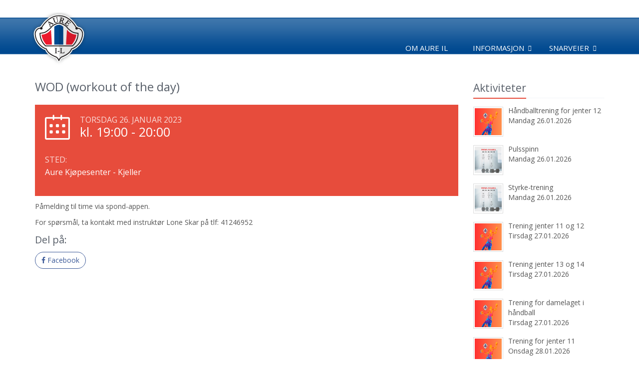

--- FILE ---
content_type: text/html;charset=UTF-8
request_url: https://aure-il.org/hendelse?Id=1280547&wod-workout-of-the-day
body_size: 5838
content:
<!DOCTYPE html>
<!--[if IE 8]> <html lang="en" class="ie8"> <![endif]-->  
<!--[if IE 9]> <html lang="en" class="ie9"> <![endif]-->  
<!--[if !IE]><!--> <html lang="en"> <!--<![endif]-->  
<head>

    <title>WOD (workout of the day) - Aure Idrettslag</title>

    <!-- Meta -->
    <meta charset="utf-8">
    <meta name="viewport" content="width=device-width, initial-scale=1.0">
    <meta name="description" content="">
    <meta name="author" content="">

    <!-- Favicon -->
    <link rel="shortcut icon" href="/aureil.png">

    <!-- jQuery -->
    <script src="//ajax.googleapis.com/ajax/libs/jquery/1.9.1/jquery.min.js"></script>

    <!-- CSS Global Compulsory -->
    <link rel="stylesheet" href="/unify/2.6.2/plugins/bootstrap/css/bootstrap.min.css">
    <link rel="stylesheet" href="https://cdnjs.cloudflare.com/ajax/libs/bootstrap-select/1.13.2/css/bootstrap-select.min.css">
    <link rel="stylesheet" href="/js/bootstrap/eternicode-datepicker/1.3.0/css/datepicker3.css">
    <link rel="stylesheet" href="/unify/2.6.2/css/style.css">

    <!-- Google Fonts -->
    <link href="https://fonts.googleapis.com/css?family=Open+Sans:300,400,600,700" rel="stylesheet">  

    <!-- CSS Vendors Global -->
    <link rel="stylesheet" href="/unify/2.6.2/vendor/icon-awesome/css/font-awesome.min.css">
    <link rel="stylesheet" href="/unify/2.6.2/vendor/icon-hs/style.css">
    <link rel="stylesheet" href="/unify/2.6.2/vendor/animate.css">

    <!-- CSS Unify -->
    <link rel="stylesheet" href="/unify/2.5.1/css/unify-core.css">
    <link rel="stylesheet" href="/unify/2.5.1/css/unify-components.css">
    <link rel="stylesheet" href="/unify/2.5.1/css/unify-globals.css">

    <!-- Froala Styles (Iris/InVi editor) -->
    <link rel="stylesheet" href="/js/froala/css/froala_style.css">    

    <!-- CSS Implementing Plugins -->
    <link rel="stylesheet" href="/unify/2.6.2/plugins/line-icons/line-icons.css">
    <link rel="stylesheet" href="/unify/2.6.2/plugins/font-awesome/css/font-awesome.min.css">
    <link rel="stylesheet" href="/unify/2.6.2/plugins/flexslider/flexslider.css">

    <!-- CSS Theme -->    
    <link rel="stylesheet" href="/unify/2.6.2/css/theme-colors/red.css">

    <!-- CSS Customization -->
    <link rel="stylesheet" href="/unify/2.6.2/css/custom.css">

    <!-- CSS Page Style -->
    <link rel="stylesheet" href="/unify/2.6.2/css/pages/profile.css">
    <link rel="stylesheet" href="/unify/2.6.2/css/pages/feature_timeline2.css">
    <link rel="stylesheet" href="/unify/2.6.2/css/pages/page_clients.css">
    <link rel="stylesheet" href="/unify/2.6.2/plugins/sky-forms/version-2.0.1/css/custom-sky-forms.css">
    <link rel="stylesheet" href="https://cdnjs.cloudflare.com/ajax/libs/font-awesome/4.7.0/css/font-awesome.min.css">

    <!-- Magnific Popup core JS and CSS files -->
    <link rel="stylesheet" href="/js/magnificpopup/magnific-popup.css">

    <!-- Local Style -->
    <link rel="stylesheet" href="/wwcss/845.css">
    <script type="text/javascript" src="/wwdok/36524-0.html?format=js" charset="utf-8"></script>

    <script>
       (function(i,s,o,g,r,a,m){i['GoogleAnalyticsObject']=r;i[r]=i[r]||function(){
       (i[r].q=i[r].q||[]).push(arguments)},i[r].l=1*new Date();a=s.createElement(o),
       m=s.getElementsByTagName(o)[0];a.async=1;a.src=g;m.parentNode.insertBefore(a,m)
       })(window,document,'script','//www.google-analytics.com/analytics.js','ga');

       ga('create', 'UA-70822089-1', 'auto');
       ga('send', 'pageview');

    </script>

</head> 

<body>

    <!--=== Header ===-->
    <div class="header-customize">
    <div class="header">
    
        <!-- Navbar -->
        <div class="navbar-frame">
        <div class="navbar navbar-default mega-menu" role="navigation">
            <div class="container">
                <!-- Brand and toggle get grouped for better mobile display -->
                <div class="navbar-header">
                    <div class="navbar-brand" style="padding-bottom:0px;">
                      <div class="pull-left" style="margin-right: 10px;"><a href="/" style="display: inline-block; vertical-align: top;"><img style="max-height:110px;" src="/wwimage/74276/74276.png" style="display:block"></a></div>
                    </div>
                    <button type="button" class="navbar-toggle" data-toggle="collapse" data-target=".navbar-responsive-collapse" style="z-index:99; margin-top: 35px !important;">
                        <span class="sr-only">Toggle navigation</span>
                        <span class="fa fa-bars"></span>
                    </button>
                </div>

                <!-- Collect the nav links, forms, and other content for toggling -->
                <div class="collapse navbar-collapse navbar-responsive-collapse">
                    <ul class="nav navbar-nav navbar-nav-customize">
                        <li>
                            <a href="/36322/5011/36326-62679.html">Om Aure IL</a>
                        </li>

                        <!-- Informasjon -->
                        <li class="dropdown">
                            <a href="javascript:void(0);" class="dropdown-toggle" data-toggle="dropdown">
                                Informasjon
                            </a>
                            <ul class="dropdown-menu">                                

                                <li class="dropdown-submenu">
                                    <a href="/36322/5011/36326-63369.html" >Skjema</a>

                                    <ul class="dropdown-menu">
                                        <li><a href="/36322/5011/36326-63371.html">Reiseregning</a></li>
                                    </ul>

                                </li>

                                <li>
                                    <a href="/36322/5011/36326-63294.html" >Medlemskaps- og treningsavgift</a>

                                </li>

                                <li class="dropdown-submenu">
                                    <a href="/36322/5011/36326-63288.html" >Politiattest for idrettslag</a>

                                    <ul class="dropdown-menu">
                                        <li><a href="/36322/5011/36326-63289.html">Levering av søknad om politiattest</a></li>



                                        <li><a href="/36322/5011/36326-81599.html">Bekreftelse på formål</a></li>



                                        <li><a href="/36322/5011/36326-63291.html">Fremvising av politiattest</a></li>
                                    </ul>

                                </li>

                                <li>
                                    <a href="/36322/5011/36326-80731.html" >Lagsbekleding og refusjonsordning.</a>

                                </li>

                                <li>
                                    <a href="/36322/5011/36326-63293.html" >Retningslinjer for publisering</a>

                                </li>

                                <li>
                                    <a href="/36322/5011/36326-77454.html" >Informasjon om mobbing/trakassering</a>

                                </li>

                                <li>
                                    <a href="/36322/5011/36326-81086.html" >Varslingshåntering i Aure IL</a>

                                </li>

                                <li>
                                    <a href="/36322/5011/36326-81177.html" >Organisasjonsplan Aure Idrettslag</a>

                                </li>

                                <li>
                                    <a href="/36322/5011/36326-81600.html" >Idrettsforsikring</a>

                                </li>
                            
                            </ul>
                        </li>
                        <!-- End Informasjon -->


                        <!-- Snarveier -->                        
                        <li class="dropdown">
                            <a href="javascript:void(0);" class="dropdown-toggle" data-toggle="dropdown">
                                Snarveier
                            </a>
                            <ul class="dropdown-menu">
                                <li><a href="/36322/5011/36331-0.html?start=25.12.2025&area=5011,5012,5016,5017,5035,5036,5070,5129,5130,5131,5132,5133,5134,5135,5136,5137,5138,5139,5140,5141,5142,5143,5146,5147,5148,5149,5150,5151,5152,5153,5172,6790,14432,14433,14434,14447,14448,14449,14450,14451,14473,14732,14733,15012,15112,15113"><i class="icon-flag"></i> Nyhetsarkiv</a></li>
                                <li><a href="/36322/5011/36328-0.html?start=25.01.2026&area=5011,5012,5016,5017,5035,5036,5070,5129,5130,5131,5132,5133,5134,5135,5136,5137,5138,5139,5140,5141,5142,5143,5146,5147,5148,5149,5150,5151,5152,5153,5172,6790,14432,14433,14434,14447,14448,14449,14450,14451,14473,14732,14733,15012,15112,15113"><i class="icon-calendar"></i> Kalender</a></li>
                                <li><a href="https://www.wisweb.no/iris/login?Domain=aureil" target="_blank"><i class="icon-lock"></i> Logg inn</a></li>
                                <li role="separator" class="divider" style="margin:0; height:2px;"></li>
                                <li><a href="https://www.loyper.net/#aure/15,8.65954,63.28031" target="_blank"><i class="icon-exchange"></i> Status skiløyper</a></li>
                                <li role="separator" class="divider" style="margin:0; height:2px;"></li>
                        
                                <li><a href="/"><img style="max-width:20px; opacity:0.7; margin-left:-5px; margin-right:2px;" src="/wwimage/74318/kil_avdeling.png">Aure IL</a></li>
                                <li><a href="/skifriidrett/"><img style="max-width:20px; opacity:0.7; margin-left:-5px; margin-right:2px;" src="/wwimage/74322/kil_avdeling.png">Ski og Friidrett</a></li>
                                <li><a href="/turtrim/"><img style="max-width:20px; opacity:0.7; margin-left:-5px; margin-right:2px;" src="/wwimage/74321/kil_avdeling.png">Tur og Trim</a></li>
                                <li><a href="/fotball/"><img style="max-width:20px; opacity:0.7; margin-left:-5px; margin-right:2px;" src="/wwimage/74320/kil_avdeling.png">Fotball</a></li>
                                <li><a href="/puls/"><img style="max-width:20px; opacity:0.7; margin-left:-5px; margin-right:2px;" src="/wwimage/74319/kil_avdeling.png">Puls</a></li>
                                <li><a href="/handball/"><img style="max-width:20px; opacity:0.7; margin-left:-5px; margin-right:2px;" src="/wwimage/74323/kil_avdeling.png">Håndball</a></li>
                                <li><a href="/handballskole"><img style="max-width:20px; opacity:0.7; margin-left:-5px; margin-right:2px;" src="/wwimage/76179/kil_avdeling.png">Håndballskole</a></li>
                                <li><a href="/turn/"><img style="max-width:20px; opacity:0.7; margin-left:-5px; margin-right:2px;" src="/wwimage/74321/kil_avdeling.png">Turn</a></li>
                            </ul>
                        </li>
                        <!-- End Snarveier -->

                    </ul>
                </div><!--/navbar-collapse-->

            </div>    
        </div>            
        <!-- End Navbar -->
        </div>
    </div>
    </div>
    <!--=== End Header ===-->


    <div class="wrapper container wrapper-customize">
            <!--=== Content Part ===-->
    <div class="container content  content-customize">		
        <div class="row blog-page blog-item">
            <!-- Left Sidebar -->
            <div class="col-md-9 md-margin-bottom-60">
                <h2>WOD (workout of the day)</h2>

                <p class="lead">
                    <em></em>
                </p>

                <div class="service-block-v3 service-block-u">
                    <i class="icon-calendar"></i>
                    <span class="service-heading">Torsdag 26. januar 2023</span>
                    <span class="counter" style="font-size: 25px;">kl. 19:00 - 20:00</span>
                    
                    <div class="clearfix margin-bottom-10"></div>
                    
                    <div class="row margin-bottom-20">

                        <div class="col-xs-12 service-in">
                            <small>Sted:</small>
                            <h4 class="counter">Aure Kjøpesenter - Kjeller</h4>
                        </div>

                    </div>
                </div>

                <p>
                  <p>Påmelding til time via spond-appen.</p><p>For spørsmål, ta kontakt med instruktør Lone Skar på tlf: 41246952&nbsp;</p>
                </p>


            


            <div class="mb-3 noselect">
                <h3 class="posts-header mb-3">Del på:</h3>
                <ul class="social list-inline mb-0">
                    <li class="list-inline-item mr-1 mb-1">
                        <a class="btn u-btn-outline-facebook g-rounded-25" onclick="shareSocial('facebook');">
                            <i class="mr-1 fa fa-facebook"></i>
                            Facebook
                        </a>
                    </li>
                </ul>
            </div>             

            </div>
            <!-- End Left Sidebar -->

            <!-- Right Sidebar -->
            <div class="col-md-3 magazine-page">
                <!-- Posts -->
                <div class="posts margin-bottom-40">
                    <div class="headline headline-md"><h2>Aktiviteter</h2></div>

                    <dl class="dl-horizontal">
                        <dt><a href="/36322/5011/36327-2437330.html"><img src="/wwimage/288670/288670.jpg" alt="" /></a></dt>
                        <dd>
                            <p><a href="/36322/5011/36327-2437330.html">Håndballtrening for jenter 12</a></p>
                            <p>Mandag 26.01.2026</p> 
                        </dd>
                    </dl>

                    <dl class="dl-horizontal">
                        <dt><a href="/36322/5011/36327-2456768.html"><img src="/wwimage/291147/291147.jpg" alt="" /></a></dt>
                        <dd>
                            <p><a href="/36322/5011/36327-2456768.html">Pulsspinn</a></p>
                            <p>Mandag 26.01.2026</p> 
                        </dd>
                    </dl>

                    <dl class="dl-horizontal">
                        <dt><a href="/36322/5011/36327-2456818.html"><img src="/wwimage/291146/291146.jpg" alt="" /></a></dt>
                        <dd>
                            <p><a href="/36322/5011/36327-2456818.html">Styrke-trening</a></p>
                            <p>Mandag 26.01.2026</p> 
                        </dd>
                    </dl>

                    <dl class="dl-horizontal">
                        <dt><a href="/36322/5011/36327-2437354.html"><img src="/wwimage/288671/288671.jpg" alt="" /></a></dt>
                        <dd>
                            <p><a href="/36322/5011/36327-2437354.html">Trening jenter 11 og 12</a></p>
                            <p>Tirsdag 27.01.2026</p> 
                        </dd>
                    </dl>

                    <dl class="dl-horizontal">
                        <dt><a href="/36322/5011/36327-2338802.html"><img src="/wwimage/277156/277156.jpg" alt="" /></a></dt>
                        <dd>
                            <p><a href="/36322/5011/36327-2338802.html">Trening jenter 13 og 14</a></p>
                            <p>Tirsdag 27.01.2026</p> 
                        </dd>
                    </dl>

                    <dl class="dl-horizontal">
                        <dt><a href="/36322/5011/36327-2437958.html"><img src="/wwimage/288680/288680.jpg" alt="" /></a></dt>
                        <dd>
                            <p><a href="/36322/5011/36327-2437958.html">Trening for damelaget i håndball</a></p>
                            <p>Tirsdag 27.01.2026</p> 
                        </dd>
                    </dl>

                    <dl class="dl-horizontal">
                        <dt><a href="/36322/5011/36327-2438045.html"><img src="/wwimage/288683/288683.jpg" alt="" /></a></dt>
                        <dd>
                            <p><a href="/36322/5011/36327-2438045.html">Trening for jenter 11</a></p>
                            <p>Onsdag 28.01.2026</p> 
                        </dd>
                    </dl>

                    <dl class="dl-horizontal">
                        <dt><a href="/36322/5011/36327-2456842.html"><img src="/wwimage/289892/289892.jpg" alt="" /></a></dt>
                        <dd>
                            <p><a href="/36322/5011/36327-2456842.html">Pulsstep</a></p>
                            <p>Onsdag 28.01.2026</p> 
                        </dd>
                    </dl>

                    <dl class="dl-horizontal">
                        <dt><a href="/36322/5011/36327-1543808.html"><img src="/wwimage/280943/280943.jpg" alt="" /></a></dt>
                        <dd>
                            <p><a href="/36322/5011/36327-1543808.html">Trening håndball jenter 13 og 14</a></p>
                            <p>Onsdag 28.01.2026</p> 
                        </dd>
                    </dl>

                    <dl class="dl-horizontal">
                        <dt><a href="/36322/5011/36327-2311656.html"><img src="/wwimage/273874/273874.jpg" alt="" /></a></dt>
                        <dd>
                            <p><a href="/36322/5011/36327-2311656.html">Idrettens grunnstige 2 (IG2), 5. klasse og oppover</a></p>
                            <p>Onsdag 28.01.2026</p> 
                        </dd>
                    </dl>

                </div><!--/posts-->
                <!-- End Posts -->
            </div>
            <!-- End Right Sidebar -->
        </div><!--/row-->        
    </div><!--/container-->

        <!--=== Footer Version 1 ===-->
        <div class="footer-v1 footer-v1-customize">
        <div class="footer footer-customize">
            <div class="container">
                <div class="row">
                    <!-- About -->
                    <div class="col-md-3 md-margin-bottom-40">
                        <a href="/"><img id="logo-footer" style="margin-left:20px;" class="footer-logo" src="/wwimage/74276/74276.png?maxheight=170" alt=""></a>
                    </div><!--/col-md-3-->
                    <!-- End About -->

                    <!-- Latest -->
                    <div class="col-md-3 md-margin-bottom-40">
                        <div class="posts">
                            <div class="headline"><h2>Siste nytt</h2></div>
                            <ul class="list-unstyled latest-list">

                                <li>
                                    <a href="/36322/5011/36330-45512.html">Åpen skihytte</a>
                                    <small>23.01.26</small>
                                </li>

                                <li>
                                    <a href="/36322/5011/36330-45549.html">Aurdalsrennet  2026 - er utsatt på grunn av snømangel</a>
                                    <small>14.01.26</small>
                                </li>

                                <li>
                                    <a href="/36322/5011/36330-45526.html">Flott sesongåpning av skihytta</a>
                                    <small>11.01.26</small>
                                </li>

                            </ul>
                        </div>
                    </div><!--/col-md-3-->
                    <!-- End Latest -->
                    
                    <!-- Link List -->
                    <div class="col-md-3 md-margin-bottom-40">
                        <div class="headline"><h2>Nyttige lenker</h2></div>
                        <ul class="list-unstyled link-list">
                            <li><a href="/36322/5011/36328-0.html?start=25.01.2026&area=5011,5012,5016,5017,5035,5036,5070,5129,5130,5131,5132,5133,5134,5135,5136,5137,5138,5139,5140,5141,5142,5143,5146,5147,5148,5149,5150,5151,5152,5153,5172,6790,14432,14433,14434,14447,14448,14449,14450,14451,14473,14732,14733,15012,15112,15113">Kalenderen</a></li>
                            <li><a href="/36322/5011/36331-0.html?start=25.12.2025&area=5011,5012,5016,5017,5035,5036,5070,5129,5130,5131,5132,5133,5134,5135,5136,5137,5138,5139,5140,5141,5142,5143,5146,5147,5148,5149,5150,5151,5152,5153,5172,6790,14432,14433,14434,14447,14448,14449,14450,14451,14473,14732,14733,15012,15112,15113">Nyhetsarkiv</a></li>
                            <li><a href="https://www.wisweb.no/iris/login?Domain=aureil" target="_blank">Logg inn</a></li>
                        </ul>
                    </div><!--/col-md-3-->
                    <!-- End Link List -->

                    <!-- Address -->
                    <div class="col-md-3 md-margin-bottom-40">
                        <div class="headline"><h2>Kontakt oss</h2></div>
                      
                        <address class="md-margin-bottom-40">
                            <p>
                                <strong>Aure Idrettslag</strong>
                                <br>Flatmarka 22
                                <br>6690 AURE
                                <br>E-post: post@aureil.no
                                <br>Daglig leder: Mikael Bjørnholm - 41766284
                                <br>Styreleder: Daniel Hjelen - 91539405
                            </p>
                        </address>
                    </div><!--/col-md-3-->
                    <!-- End Address -->
                </div>
            </div> 
        </div><!--/footer-->

        <div class="copyright copyright-override">
            <div class="container">
                <div class="row">
                    <div class="col-md-6">
                        <p>
                            2018 &copy; Aure Idrettslag
                        </p>
                    </div>

                    <!-- Social Links -->
                    <div class="col-md-6">
                        <ul class="footer-socials list-inline">
                            <li>
                                <a href="https://www.facebook.com/Aure.Idrettslag" target="_blank" class="tooltips" data-toggle="tooltip" data-placement="top" title="" data-original-title="Facebook">
                                    <i class="fa fa-facebook"></i>
                                </a>
                            </li>
                            <li>
                                <a href="#0" class="tooltips" data-toggle="tooltip" data-placement="top" title="" data-original-title="RSS">
                                    <i class="fa fa-rss"></i>
                                </a>
                            </li>
                        </ul>
                    </div>
                    <!-- End Social Links -->
                </div>
            </div> 
        </div><!--/copyright-->
    </div>
        <!--=== End Footer Version 1 ===-->
    </div><!--/wrapper-->

</div>

<!-- JS Global Compulsory -->           
<script type="text/javascript" src="/unify/2.6.2/plugins/jquery/jquery.min.js"></script>
<script type="text/javascript" src="/unify/2.6.2/plugins/jquery/jquery-migrate.min.js"></script>
<script type="text/javascript" src="/unify/2.6.2/plugins/bootstrap/js/bootstrap.min.js"></script>
<!-- JS Implementing Plugins -->
<script type="text/javascript" src="/unify/2.6.2/plugins/back-to-top.js"></script>
<script type="text/javascript" src="/unify/2.6.2/plugins/flexslider/jquery.flexslider-min.js"></script>
<!-- JS Bootstrap DatePicker -->
<script type="text/javascript" src="/js/bootstrap/eternicode-datepicker/1.3.0/js/bootstrap-datepicker.js"></script>
<script type="text/javascript" src="/js/bootstrap/eternicode-datepicker/1.3.0/js/locales/bootstrap-datepicker.no.js"></script>
<!-- JS Bootstrap Select -->
<script src="https://cdnjs.cloudflare.com/ajax/libs/bootstrap-select/1.13.2/js/bootstrap-select.js"></script>

<!-- JS FancyBox -->
<link rel="stylesheet" href="/js/fancybox/2.1.5/source/jquery.fancybox.css?v=2.1.5" type="text/css" media="screen" />
<!-- <script type="text/javascript" src="/js/fancybox/2.1.5/source/jquery.fancybox.pack.js?v=2.1.5"></script> -->
<script type="text/javascript" src="//static.wis.no/fancybox/2.1.5/jquery.fancybox.js?v=2.1.5"></script>

<!-- Optionally add helpers - button, thumbnail and/or media -->
<link rel="stylesheet" href="/js/fancybox/2.1.5/source/helpers/jquery.fancybox-buttons.css?v=1.0.5" type="text/css" media="screen" />
<script type="text/javascript" src="/js/fancybox/2.1.5/source/helpers/jquery.fancybox-buttons.js?v=1.0.5"></script>
<script type="text/javascript" src="/js/fancybox/2.1.5/source/helpers/jquery.fancybox-media.js?v=1.0.6"></script>

<link rel="stylesheet" href="/js/fancybox/2.1.5/source/helpers/jquery.fancybox-thumbs.css?v=1.0.7" type="text/css" media="screen" />
<script type="text/javascript" src="/js/fancybox/2.1.5/source/helpers/jquery.fancybox-thumbs.js?v=1.0.7"></script>

<!-- JS Jquery Swipe and Move support -->
<script type="text/javascript" src="//static.wis.no/jquery/jquery.event.move.js"></script>
<script type="text/javascript" src="//static.wis.no/jquery/jquery.event.swipe.js"></script>


<!-- JS Customization -->
<script type="text/javascript" src="/unify/2.6.2/js/custom.js"></script>
<!-- JS Page Level -->           
<script type="text/javascript" src="/unify/2.6.2/js/app.js"></script>
<script src="/js/global.js"></script>

<!-- Magnific Popup -->
<script src="/js/magnificpopup/jquery.magnific-popup.js"></script>

<script type="text/javascript">
    jQuery(document).ready(function() {
        App.init();
        App.initSliders();
        
        // Initiere galleri
        $(".fancybox").fancybox({
        		prevEffect	: 'none',
        		nextEffect	: 'none',
            nextClick   : true,
            loop  : false,
        		helpers	: {
        			title	: {
        				type: 'inside'
        			},
        			thumbs	: {
        				width	: 50,
        				height	: 50
        			}
        		},
            beforeShow : function() {
                var alt = this.element.find('img').attr('alt');
                this.inner.find('img').attr('alt', alt);
                this.title = alt;
            }
        });

        // Koble til kalender komponent
    		$('.hasDatepicker').datepicker({
          todayBtn: "linked",
          language: "no",
          forceParse: false,
          calendarWeeks: true,
          autoclose: true,
          todayHighlight: true
        });
        
        // Sjekke dato fortløpende
        $('.hasDatepicker').blur( function() {
            CheckDate(this);
        }); 

        // Localize Magnific Popup
        $.extend(true, $.magnificPopup.defaults, {
          tClose: 'Lukk',
          tLoading: 'Laster...',
          gallery: {
            tPrev: 'Forrige',
            tNext: 'Neste',
            tCounter: '%curr% av %total%'
          },
          image: {
            tError: 'Kunne ikke laste inn <a href="%url%">bildet</a>.' // Error message when image could not be loaded
          },
          ajax: {
            tError: '<a href="%url%">Innholdet</a> kunne ikke lastes.' // Error message when ajax request failed
          }
        });        

        // Activate magnific popup for image galleries
        $('.image-gallery').magnificPopup({
          delegate: 'a',
          type: 'image',
          gallery: {
            enabled: true,
            preload: [0,2]
        }
        });
    });
</script>
<!--[if lt IE 9]>
    <script src="/unify/2.6.2/plugins/respond.js"></script>
    <script src="/unify/2.6.2/plugins/html5shiv.js"></script>
    <script src="/unify/2.6.2/js/plugins/placeholder-IE-fixes.js"></script>
<![endif]-->

</body>
</html>


--- FILE ---
content_type: text/css
request_url: https://aure-il.org/unify/2.6.2/plugins/sky-forms/version-2.0.1/css/custom-sky-forms.css
body_size: 1348
content:
/*Import Sky-Forms*/
@import url(sky-forms.css);

/*Sky-Forms
------------------------------------*/
/**/
/* defaults */
/**/
.sky-form {
  box-shadow: none;
  border: 1px solid #eee;
}

.sky-form header {
  color: inherit;
  display: block;
  font-size: 20px;
  background: #fff;
  font-weight: 400;
  padding: 8px 30px;
}

.sky-form fieldset {
  background: #fff;
}

.sky-form footer {
  background: #fff;
  padding: 15px 30px;
}

.sky-form a {
  color: inherit;
}

.sky-form a.btn-u {
  color: #fff;
}

.sky-form .input input {
  height: 34px;
  padding: 6px 12px;
}

.sky-form .input input,
.sky-form .select select,
.sky-form .textarea textarea {
  border-width: 1px;
  font-size: 14px;
  color: #404040;
}

.sky-form .select select {
  height: 33px;
  padding: 6px 10px;
}

.sky-form .select-multiple select {
  height: auto;
}

/**/
/* file inputs */
/**/
.sky-form .input-file .button {
  height: 32px;
  top: 1px;
  right: 1px;
}

/**/
/* captcha inputs */
/**/
.sky-form .input-captcha img {
  position: absolute;
  top: 1px;
  right: 1px;
  border-left: 1px solid #e5e5e5;
}


/**/
/* normal state */
/**/
.sky-form .input input,
.sky-form .select select,
.sky-form .textarea textarea,
.sky-form .radio i,
.sky-form .checkbox i,
.sky-form .toggle i,
.sky-form .icon-append,
.sky-form .icon-prepend {
  border-color: #bbb;
}
.sky-form .toggle i:before {
  background-color: #999;  
}

.sky-form .button {
  background: #72c02c;
}

/**/
/* toggles */
/**/
.sky-form .toggle {
	font-weight: normal;
}

.sky-form .toggle i {
  width: 54px;
  height: 21px;
  border-width: 1px;
}
.sky-form .toggle i:after {
  top: 3px;
}
.sky-form .toggle i:before {
  top: 5px;
  right: 6px;
}

/*(remove Bootstrap 'radio, checkbox' margin-top)
--------------------------------------------------*/
.radio, .checkbox {
  margin-top: 0;
}

/**/
/* radios and checkboxes */
/**/
.sky-form .radio i,
.sky-form .checkbox i {
  width: 17px;
  height: 17px;
  border-width: 1px;
}

.sky-form .checkbox input + i:after {
  top: 2px;
  left: 0;
  font: normal 10px FontAwesome;
}

/**/
/* checked state */
/**/
.sky-form .radio input + i:after {
  top: 5px;
  left: 5px;
  background-color: #999;  
}
.sky-form .checkbox input + i:after {
  color: #999;
}
.sky-form .radio input:checked + i,
.sky-form .checkbox input:checked + i,
.sky-form .toggle input:checked + i {
  border-color: #999;  
}
.sky-form .rating input:checked ~ label {
  color: #72c02c; 
}

/**/
/* selects */
/**/
.sky-form .select i {
  top: 14px;
  width: 9px;
  right: 13px;
  height: 6px;
}
.sky-form .select i:after,
.sky-form .select i:before {
  top: 4px;
}
.sky-form .select i:before {
  top: -2px;
  border-bottom: 4px solid #404040;
}

.label-rounded .ui-slider-handle {
  border-radius: 50% !important;
}

/**/
/* icons */
/**/
.sky-form .icon-append,
.sky-form .icon-prepend {
  top: 1px;
  height: 32px;
  font-size: 14px;
  line-height: 33px;
  background: inherit;
}
.sky-form .icon-append {
  right: 1px;
  padding: 0 3px;
  min-width: 34px;
}

.sky-form .icon-prepend {
  left: 6px;
  padding-right: 5px;
}

/**/
/* focus state */
/**/
.sky-form .input input:focus,
.sky-form .select select:focus,
.sky-form .textarea textarea:focus {
 	border-color: #bbb;
  box-shadow: 0 0 2px #c9c9c9;	
}

.sky-form .radio input:focus + i,
.sky-form .checkbox input:focus + i,
.sky-form .toggle input:focus + i {
  border-color: #999;
  box-shadow: none;
}

/**/
/* hover state */
/**/
.sky-form .input:hover input,
.sky-form .select:hover select,
.sky-form .textarea:hover textarea {
	border-color: #999;
}

.sky-form .radio:hover i,
.sky-form .checkbox:hover i,
.sky-form .toggle:hover i,
.sky-form .ui-slider-handle:hover {
  border-color: #999;
}
.sky-form .rating input + label:hover,
.sky-form .rating input + label:hover ~ label {
  color: #bbb;
}

.sky-form .icon-append,
.sky-form .icon-prepend {
  color: #b3b3b3;
}

/**/
/* disabled state */
/**/
.sky-form .input.state-disabled:hover input,
.sky-form .select.state-disabled:hover select,
.sky-form .textarea.state-disabled:hover textarea,
.sky-form .radio.state-disabled:hover i,
.sky-form .checkbox.state-disabled:hover i,
.sky-form .toggle.state-disabled:hover i {
  border-color: #bbb;
}

/**/
/* datepicker */
/**/
.ui-datepicker-header {
  padding: 10px 0;
  font-size: 16px;
}

.ui-datepicker-inline {
  border-width: 1px;
}

.ui-datepicker-inline .ui-datepicker-header {
  line-height: 27px;
}

.ui-datepicker-prev, 
.ui-datepicker-next {
  font-size: 18px;
  line-height: 47px;
}

.ui-datepicker-calendar a {
  border: 1px solid transparent;
}

.ui-datepicker-calendar .ui-state-active {
  background: inherit;
  border: 1px solid #bbb;
}
.ui-datepicker-calendar a:hover {
  background: inherit;  
  border: 1px solid #bbb;
}

/**/
/* bootstrap compatibility */
/**/
.sky-form button *,
.sky-form button *:after,
.sky-form button *:before {
  margin: 0 auto;
  padding: 0 auto;
}

.btn-u.button-uploading:after {
  top: 6px;
}
.btn-u.btn-u-lg.button-uploading:after {
  top: 10px;
}
.btn-u.btn-u-sm.button-uploading:after {
  top: 3px;
}
.btn-u.btn-u-xs.button-uploading:after {
  top: 2px;
}

.label {
  padding: 0.2em 0 0.3em;
}

/*Fix for datepicker's responsive issue on resolution 1024x768*/
.ui-datepicker-calendar a,
.ui-datepicker-calendar span {
  width: 26px;
  color: #404040;
}